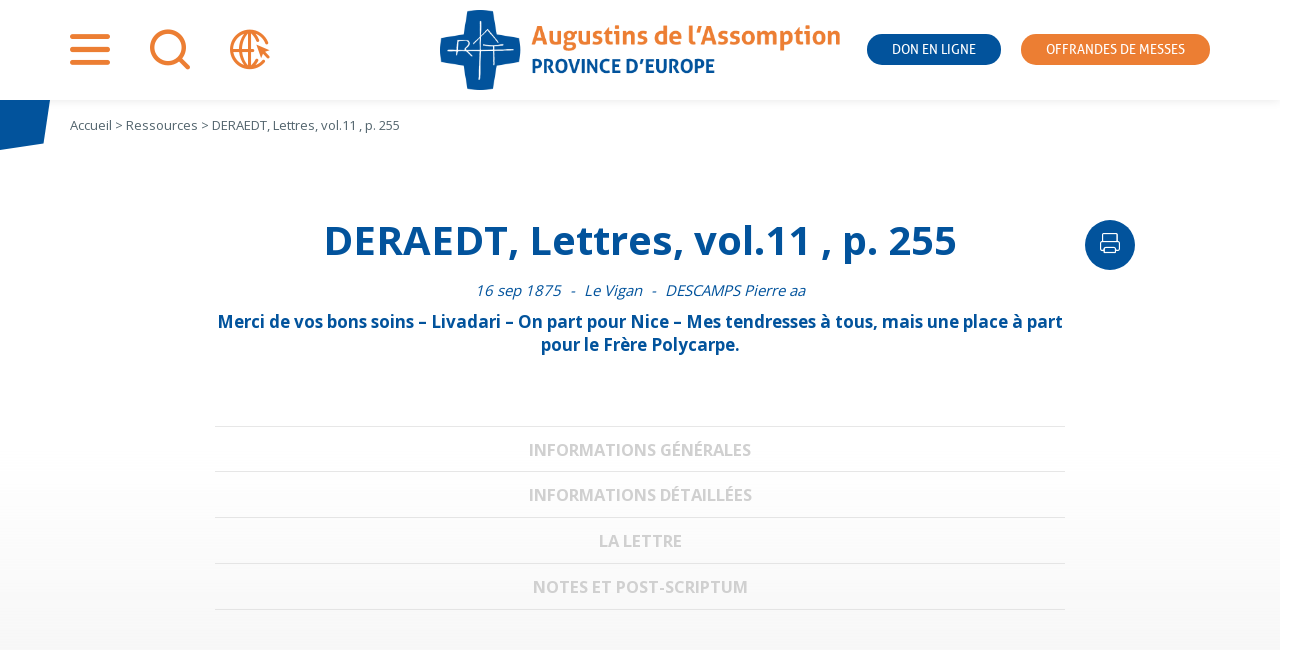

--- FILE ---
content_type: text/html; charset=UTF-8
request_url: https://www.assomption.org/lettre/b04413/
body_size: 13535
content:
<!doctype html>
<html lang="fr-FR">

<head>
	<meta charset="UTF-8">
	<meta name="viewport" content="width=device-width, initial-scale=1">
	<link rel="profile" href="https://gmpg.org/xfn/11">
	<link rel="preconnect" href="https://fonts.gstatic.com">
	

	<meta name='robots' content='index, follow, max-image-preview:large, max-snippet:-1, max-video-preview:-1' />
<meta name="dlm-version" content="5.1.6">
<!-- Google Tag Manager for WordPress by gtm4wp.com -->
<script data-cfasync="false" data-pagespeed-no-defer>
	var gtm4wp_datalayer_name = "dataLayer";
	var dataLayer = dataLayer || [];
</script>
<!-- End Google Tag Manager for WordPress by gtm4wp.com -->
	<!-- This site is optimized with the Yoast SEO plugin v26.7 - https://yoast.com/wordpress/plugins/seo/ -->
	<title>DERAEDT, Lettres, vol.11 , p. 255 - Assomption</title>
<link data-rocket-preload as="style" href="https://fonts.googleapis.com/css2?family=Open+Sans:wght@400;700&#038;display=swap" rel="preload">
<link href="https://fonts.googleapis.com/css2?family=Open+Sans:wght@400;700&#038;display=swap" media="print" onload="this.media=&#039;all&#039;" rel="stylesheet">
<noscript data-wpr-hosted-gf-parameters=""><link rel="stylesheet" href="https://fonts.googleapis.com/css2?family=Open+Sans:wght@400;700&#038;display=swap"></noscript>
	<link rel="canonical" href="https://www.assomption.org/lettre/b04413/" />
	<meta property="og:locale" content="fr_FR" />
	<meta property="og:type" content="article" />
	<meta property="og:title" content="DERAEDT, Lettres, vol.11 , p. 255 - Assomption" />
	<meta property="og:description" content="Merci de vos bons soins - Livadari - On part pour Nice - Mes tendresses à tous, mais une place à part pour le Frère Polycarpe." />
	<meta property="og:url" content="https://www.assomption.org/lettre/b04413/" />
	<meta property="og:site_name" content="Assomption" />
	<meta property="article:modified_time" content="2020-12-04T13:27:44+00:00" />
	<meta name="twitter:card" content="summary_large_image" />
	<meta name="twitter:label1" content="Durée de lecture estimée" />
	<meta name="twitter:data1" content="1 minute" />
	<script type="application/ld+json" class="yoast-schema-graph">{"@context":"https://schema.org","@graph":[{"@type":"WebPage","@id":"https://www.assomption.org/lettre/b04413/","url":"https://www.assomption.org/lettre/b04413/","name":"DERAEDT, Lettres, vol.11 , p. 255 - Assomption","isPartOf":{"@id":"https://www.assomption.org/#website"},"datePublished":"2020-12-04T13:27:37+00:00","dateModified":"2020-12-04T13:27:44+00:00","breadcrumb":{"@id":"https://www.assomption.org/lettre/b04413/#breadcrumb"},"inLanguage":"fr-FR","potentialAction":[{"@type":"ReadAction","target":["https://www.assomption.org/lettre/b04413/"]}]},{"@type":"BreadcrumbList","@id":"https://www.assomption.org/lettre/b04413/#breadcrumb","itemListElement":[{"@type":"ListItem","position":1,"name":"Accueil","item":"https://www.assomption.org/"},{"@type":"ListItem","position":2,"name":"DERAEDT, Lettres, vol.11 , p. 255"}]},{"@type":"WebSite","@id":"https://www.assomption.org/#website","url":"https://www.assomption.org/","name":"Assomption","description":"","publisher":{"@id":"https://www.assomption.org/#organization"},"potentialAction":[{"@type":"SearchAction","target":{"@type":"EntryPoint","urlTemplate":"https://www.assomption.org/?s={search_term_string}"},"query-input":{"@type":"PropertyValueSpecification","valueRequired":true,"valueName":"search_term_string"}}],"inLanguage":"fr-FR"},{"@type":"Organization","@id":"https://www.assomption.org/#organization","name":"Les Augustins de l'Assomption","url":"https://www.assomption.org/","logo":{"@type":"ImageObject","inLanguage":"fr-FR","@id":"https://www.assomption.org/#/schema/logo/image/","url":"https://www.assomption.org/wp-content/uploads/2020/12/logo.png","contentUrl":"https://www.assomption.org/wp-content/uploads/2020/12/logo.png","width":605,"height":121,"caption":"Les Augustins de l'Assomption"},"image":{"@id":"https://www.assomption.org/#/schema/logo/image/"}}]}</script>
	<!-- / Yoast SEO plugin. -->


<link rel='dns-prefetch' href='//hcaptcha.com' />
<link href='https://fonts.gstatic.com' crossorigin rel='preconnect' />
<link rel="alternate" type="application/rss+xml" title="Assomption &raquo; Flux" href="https://www.assomption.org/feed/" />
<link rel="alternate" type="application/rss+xml" title="Assomption &raquo; Flux des commentaires" href="https://www.assomption.org/comments/feed/" />
<link rel="alternate" type="application/rss+xml" title="Assomption &raquo; DERAEDT, Lettres, vol.11 , p. 255 Flux des commentaires" href="https://www.assomption.org/lettre/b04413/feed/" />
<link rel="alternate" title="oEmbed (JSON)" type="application/json+oembed" href="https://www.assomption.org/wp-json/oembed/1.0/embed?url=https%3A%2F%2Fwww.assomption.org%2Flettre%2Fb04413%2F" />
<link rel="alternate" title="oEmbed (XML)" type="text/xml+oembed" href="https://www.assomption.org/wp-json/oembed/1.0/embed?url=https%3A%2F%2Fwww.assomption.org%2Flettre%2Fb04413%2F&#038;format=xml" />
<style id='wp-img-auto-sizes-contain-inline-css'>
img:is([sizes=auto i],[sizes^="auto," i]){contain-intrinsic-size:3000px 1500px}
/*# sourceURL=wp-img-auto-sizes-contain-inline-css */
</style>
<style id='wp-emoji-styles-inline-css'>

	img.wp-smiley, img.emoji {
		display: inline !important;
		border: none !important;
		box-shadow: none !important;
		height: 1em !important;
		width: 1em !important;
		margin: 0 0.07em !important;
		vertical-align: -0.1em !important;
		background: none !important;
		padding: 0 !important;
	}
/*# sourceURL=wp-emoji-styles-inline-css */
</style>
<link rel='stylesheet' id='wp-block-library-css' href='https://www.assomption.org/wp-includes/css/dist/block-library/style.min.css?ver=6.9' media='all' />
<style id='wp-block-paragraph-inline-css'>
.is-small-text{font-size:.875em}.is-regular-text{font-size:1em}.is-large-text{font-size:2.25em}.is-larger-text{font-size:3em}.has-drop-cap:not(:focus):first-letter{float:left;font-size:8.4em;font-style:normal;font-weight:100;line-height:.68;margin:.05em .1em 0 0;text-transform:uppercase}body.rtl .has-drop-cap:not(:focus):first-letter{float:none;margin-left:.1em}p.has-drop-cap.has-background{overflow:hidden}:root :where(p.has-background){padding:1.25em 2.375em}:where(p.has-text-color:not(.has-link-color)) a{color:inherit}p.has-text-align-left[style*="writing-mode:vertical-lr"],p.has-text-align-right[style*="writing-mode:vertical-rl"]{rotate:180deg}
/*# sourceURL=https://www.assomption.org/wp-includes/blocks/paragraph/style.min.css */
</style>
<style id='global-styles-inline-css'>
:root{--wp--preset--aspect-ratio--square: 1;--wp--preset--aspect-ratio--4-3: 4/3;--wp--preset--aspect-ratio--3-4: 3/4;--wp--preset--aspect-ratio--3-2: 3/2;--wp--preset--aspect-ratio--2-3: 2/3;--wp--preset--aspect-ratio--16-9: 16/9;--wp--preset--aspect-ratio--9-16: 9/16;--wp--preset--color--black: #000000;--wp--preset--color--cyan-bluish-gray: #abb8c3;--wp--preset--color--white: #ffffff;--wp--preset--color--pale-pink: #f78da7;--wp--preset--color--vivid-red: #cf2e2e;--wp--preset--color--luminous-vivid-orange: #ff6900;--wp--preset--color--luminous-vivid-amber: #fcb900;--wp--preset--color--light-green-cyan: #7bdcb5;--wp--preset--color--vivid-green-cyan: #00d084;--wp--preset--color--pale-cyan-blue: #8ed1fc;--wp--preset--color--vivid-cyan-blue: #0693e3;--wp--preset--color--vivid-purple: #9b51e0;--wp--preset--gradient--vivid-cyan-blue-to-vivid-purple: linear-gradient(135deg,rgb(6,147,227) 0%,rgb(155,81,224) 100%);--wp--preset--gradient--light-green-cyan-to-vivid-green-cyan: linear-gradient(135deg,rgb(122,220,180) 0%,rgb(0,208,130) 100%);--wp--preset--gradient--luminous-vivid-amber-to-luminous-vivid-orange: linear-gradient(135deg,rgb(252,185,0) 0%,rgb(255,105,0) 100%);--wp--preset--gradient--luminous-vivid-orange-to-vivid-red: linear-gradient(135deg,rgb(255,105,0) 0%,rgb(207,46,46) 100%);--wp--preset--gradient--very-light-gray-to-cyan-bluish-gray: linear-gradient(135deg,rgb(238,238,238) 0%,rgb(169,184,195) 100%);--wp--preset--gradient--cool-to-warm-spectrum: linear-gradient(135deg,rgb(74,234,220) 0%,rgb(151,120,209) 20%,rgb(207,42,186) 40%,rgb(238,44,130) 60%,rgb(251,105,98) 80%,rgb(254,248,76) 100%);--wp--preset--gradient--blush-light-purple: linear-gradient(135deg,rgb(255,206,236) 0%,rgb(152,150,240) 100%);--wp--preset--gradient--blush-bordeaux: linear-gradient(135deg,rgb(254,205,165) 0%,rgb(254,45,45) 50%,rgb(107,0,62) 100%);--wp--preset--gradient--luminous-dusk: linear-gradient(135deg,rgb(255,203,112) 0%,rgb(199,81,192) 50%,rgb(65,88,208) 100%);--wp--preset--gradient--pale-ocean: linear-gradient(135deg,rgb(255,245,203) 0%,rgb(182,227,212) 50%,rgb(51,167,181) 100%);--wp--preset--gradient--electric-grass: linear-gradient(135deg,rgb(202,248,128) 0%,rgb(113,206,126) 100%);--wp--preset--gradient--midnight: linear-gradient(135deg,rgb(2,3,129) 0%,rgb(40,116,252) 100%);--wp--preset--font-size--small: 13px;--wp--preset--font-size--medium: 20px;--wp--preset--font-size--large: 36px;--wp--preset--font-size--x-large: 42px;--wp--preset--spacing--20: 0.44rem;--wp--preset--spacing--30: 0.67rem;--wp--preset--spacing--40: 1rem;--wp--preset--spacing--50: 1.5rem;--wp--preset--spacing--60: 2.25rem;--wp--preset--spacing--70: 3.38rem;--wp--preset--spacing--80: 5.06rem;--wp--preset--shadow--natural: 6px 6px 9px rgba(0, 0, 0, 0.2);--wp--preset--shadow--deep: 12px 12px 50px rgba(0, 0, 0, 0.4);--wp--preset--shadow--sharp: 6px 6px 0px rgba(0, 0, 0, 0.2);--wp--preset--shadow--outlined: 6px 6px 0px -3px rgb(255, 255, 255), 6px 6px rgb(0, 0, 0);--wp--preset--shadow--crisp: 6px 6px 0px rgb(0, 0, 0);}:where(.is-layout-flex){gap: 0.5em;}:where(.is-layout-grid){gap: 0.5em;}body .is-layout-flex{display: flex;}.is-layout-flex{flex-wrap: wrap;align-items: center;}.is-layout-flex > :is(*, div){margin: 0;}body .is-layout-grid{display: grid;}.is-layout-grid > :is(*, div){margin: 0;}:where(.wp-block-columns.is-layout-flex){gap: 2em;}:where(.wp-block-columns.is-layout-grid){gap: 2em;}:where(.wp-block-post-template.is-layout-flex){gap: 1.25em;}:where(.wp-block-post-template.is-layout-grid){gap: 1.25em;}.has-black-color{color: var(--wp--preset--color--black) !important;}.has-cyan-bluish-gray-color{color: var(--wp--preset--color--cyan-bluish-gray) !important;}.has-white-color{color: var(--wp--preset--color--white) !important;}.has-pale-pink-color{color: var(--wp--preset--color--pale-pink) !important;}.has-vivid-red-color{color: var(--wp--preset--color--vivid-red) !important;}.has-luminous-vivid-orange-color{color: var(--wp--preset--color--luminous-vivid-orange) !important;}.has-luminous-vivid-amber-color{color: var(--wp--preset--color--luminous-vivid-amber) !important;}.has-light-green-cyan-color{color: var(--wp--preset--color--light-green-cyan) !important;}.has-vivid-green-cyan-color{color: var(--wp--preset--color--vivid-green-cyan) !important;}.has-pale-cyan-blue-color{color: var(--wp--preset--color--pale-cyan-blue) !important;}.has-vivid-cyan-blue-color{color: var(--wp--preset--color--vivid-cyan-blue) !important;}.has-vivid-purple-color{color: var(--wp--preset--color--vivid-purple) !important;}.has-black-background-color{background-color: var(--wp--preset--color--black) !important;}.has-cyan-bluish-gray-background-color{background-color: var(--wp--preset--color--cyan-bluish-gray) !important;}.has-white-background-color{background-color: var(--wp--preset--color--white) !important;}.has-pale-pink-background-color{background-color: var(--wp--preset--color--pale-pink) !important;}.has-vivid-red-background-color{background-color: var(--wp--preset--color--vivid-red) !important;}.has-luminous-vivid-orange-background-color{background-color: var(--wp--preset--color--luminous-vivid-orange) !important;}.has-luminous-vivid-amber-background-color{background-color: var(--wp--preset--color--luminous-vivid-amber) !important;}.has-light-green-cyan-background-color{background-color: var(--wp--preset--color--light-green-cyan) !important;}.has-vivid-green-cyan-background-color{background-color: var(--wp--preset--color--vivid-green-cyan) !important;}.has-pale-cyan-blue-background-color{background-color: var(--wp--preset--color--pale-cyan-blue) !important;}.has-vivid-cyan-blue-background-color{background-color: var(--wp--preset--color--vivid-cyan-blue) !important;}.has-vivid-purple-background-color{background-color: var(--wp--preset--color--vivid-purple) !important;}.has-black-border-color{border-color: var(--wp--preset--color--black) !important;}.has-cyan-bluish-gray-border-color{border-color: var(--wp--preset--color--cyan-bluish-gray) !important;}.has-white-border-color{border-color: var(--wp--preset--color--white) !important;}.has-pale-pink-border-color{border-color: var(--wp--preset--color--pale-pink) !important;}.has-vivid-red-border-color{border-color: var(--wp--preset--color--vivid-red) !important;}.has-luminous-vivid-orange-border-color{border-color: var(--wp--preset--color--luminous-vivid-orange) !important;}.has-luminous-vivid-amber-border-color{border-color: var(--wp--preset--color--luminous-vivid-amber) !important;}.has-light-green-cyan-border-color{border-color: var(--wp--preset--color--light-green-cyan) !important;}.has-vivid-green-cyan-border-color{border-color: var(--wp--preset--color--vivid-green-cyan) !important;}.has-pale-cyan-blue-border-color{border-color: var(--wp--preset--color--pale-cyan-blue) !important;}.has-vivid-cyan-blue-border-color{border-color: var(--wp--preset--color--vivid-cyan-blue) !important;}.has-vivid-purple-border-color{border-color: var(--wp--preset--color--vivid-purple) !important;}.has-vivid-cyan-blue-to-vivid-purple-gradient-background{background: var(--wp--preset--gradient--vivid-cyan-blue-to-vivid-purple) !important;}.has-light-green-cyan-to-vivid-green-cyan-gradient-background{background: var(--wp--preset--gradient--light-green-cyan-to-vivid-green-cyan) !important;}.has-luminous-vivid-amber-to-luminous-vivid-orange-gradient-background{background: var(--wp--preset--gradient--luminous-vivid-amber-to-luminous-vivid-orange) !important;}.has-luminous-vivid-orange-to-vivid-red-gradient-background{background: var(--wp--preset--gradient--luminous-vivid-orange-to-vivid-red) !important;}.has-very-light-gray-to-cyan-bluish-gray-gradient-background{background: var(--wp--preset--gradient--very-light-gray-to-cyan-bluish-gray) !important;}.has-cool-to-warm-spectrum-gradient-background{background: var(--wp--preset--gradient--cool-to-warm-spectrum) !important;}.has-blush-light-purple-gradient-background{background: var(--wp--preset--gradient--blush-light-purple) !important;}.has-blush-bordeaux-gradient-background{background: var(--wp--preset--gradient--blush-bordeaux) !important;}.has-luminous-dusk-gradient-background{background: var(--wp--preset--gradient--luminous-dusk) !important;}.has-pale-ocean-gradient-background{background: var(--wp--preset--gradient--pale-ocean) !important;}.has-electric-grass-gradient-background{background: var(--wp--preset--gradient--electric-grass) !important;}.has-midnight-gradient-background{background: var(--wp--preset--gradient--midnight) !important;}.has-small-font-size{font-size: var(--wp--preset--font-size--small) !important;}.has-medium-font-size{font-size: var(--wp--preset--font-size--medium) !important;}.has-large-font-size{font-size: var(--wp--preset--font-size--large) !important;}.has-x-large-font-size{font-size: var(--wp--preset--font-size--x-large) !important;}
/*# sourceURL=global-styles-inline-css */
</style>

<style id='classic-theme-styles-inline-css'>
/*! This file is auto-generated */
.wp-block-button__link{color:#fff;background-color:#32373c;border-radius:9999px;box-shadow:none;text-decoration:none;padding:calc(.667em + 2px) calc(1.333em + 2px);font-size:1.125em}.wp-block-file__button{background:#32373c;color:#fff;text-decoration:none}
/*# sourceURL=/wp-includes/css/classic-themes.min.css */
</style>
<link rel='stylesheet' id='wpml-blocks-css' href='https://www.assomption.org/wp-content/plugins/sitepress-multilingual-cms/dist/css/blocks/styles.css?ver=4.6.15' media='all' />
<link rel='stylesheet' id='wpml-legacy-dropdown-0-css' href='https://www.assomption.org/wp-content/plugins/sitepress-multilingual-cms/templates/language-switchers/legacy-dropdown/style.min.css?ver=1' media='all' />
<link rel='stylesheet' id='wpml-legacy-horizontal-list-0-css' href='https://www.assomption.org/wp-content/plugins/sitepress-multilingual-cms/templates/language-switchers/legacy-list-horizontal/style.min.css?ver=1' media='all' />
<style id='wpml-legacy-horizontal-list-0-inline-css'>
.wpml-ls-statics-footer a, .wpml-ls-statics-footer .wpml-ls-sub-menu a, .wpml-ls-statics-footer .wpml-ls-sub-menu a:link, .wpml-ls-statics-footer li:not(.wpml-ls-current-language) .wpml-ls-link, .wpml-ls-statics-footer li:not(.wpml-ls-current-language) .wpml-ls-link:link {color:#444444;background-color:#ffffff;}.wpml-ls-statics-footer a, .wpml-ls-statics-footer .wpml-ls-sub-menu a:hover,.wpml-ls-statics-footer .wpml-ls-sub-menu a:focus, .wpml-ls-statics-footer .wpml-ls-sub-menu a:link:hover, .wpml-ls-statics-footer .wpml-ls-sub-menu a:link:focus {color:#000000;background-color:#eeeeee;}.wpml-ls-statics-footer .wpml-ls-current-language > a {color:#444444;background-color:#ffffff;}.wpml-ls-statics-footer .wpml-ls-current-language:hover>a, .wpml-ls-statics-footer .wpml-ls-current-language>a:focus {color:#000000;background-color:#eeeeee;}
/*# sourceURL=wpml-legacy-horizontal-list-0-inline-css */
</style>
<link rel='stylesheet' id='email-before-download-css' href='https://www.assomption.org/wp-content/plugins/email-before-download/public/css/email-before-download-public.css?ver=6.9.8' media='all' />
<link rel='stylesheet' id='parent-style-css' href='https://www.assomption.org/wp-content/cache/background-css/1/www.assomption.org/wp-content/themes/assomption/style.css?ver=1717687956&wpr_t=1768665778' media='all' />
<link rel='stylesheet' id='assomption-style-css' href='https://www.assomption.org/wp-content/themes/institutionnel/style.css?ver=1698411064' media='all' />
<link rel='stylesheet' id='assomption-print-css' href='https://www.assomption.org/wp-content/themes/assomption/print.css?ver=1613133505' media='print' />
<script src="https://www.assomption.org/wp-includes/js/jquery/jquery.min.js?ver=3.7.1" id="jquery-core-js"></script>
<script src="https://www.assomption.org/wp-includes/js/jquery/jquery-migrate.min.js?ver=3.4.1" id="jquery-migrate-js"></script>
<script src="https://www.assomption.org/wp-content/plugins/ultimate-addons-for-gutenberg/assets/js/slick.min.js?ver=6.9" id="uagb-slick-js-js"></script>
<script id="wpgmza_data-js-extra">
var wpgmza_google_api_status = {"message":"Engine is not google-maps","code":"ENGINE_NOT_GOOGLE_MAPS"};
//# sourceURL=wpgmza_data-js-extra
</script>
<script data-minify="1" src="https://www.assomption.org/wp-content/cache/min/1/wp-content/plugins/wp-google-maps/wpgmza_data.js?ver=1752229338" id="wpgmza_data-js"></script>
<script src="https://www.assomption.org/wp-content/plugins/sitepress-multilingual-cms/templates/language-switchers/legacy-dropdown/script.min.js?ver=1" id="wpml-legacy-dropdown-0-js"></script>
<link rel="https://api.w.org/" href="https://www.assomption.org/wp-json/" /><link rel="alternate" title="JSON" type="application/json" href="https://www.assomption.org/wp-json/wp/v2/lettre/69926" /><link rel="EditURI" type="application/rsd+xml" title="RSD" href="https://www.assomption.org/xmlrpc.php?rsd" />
<meta name="generator" content="WordPress 6.9" />
<link rel='shortlink' href='https://www.assomption.org/?p=69926' />
<meta name="generator" content="WPML ver:4.6.15 stt:2,8;" />
<style>
.h-captcha{position:relative;display:block;margin-bottom:2rem;padding:0;clear:both}.h-captcha[data-size="normal"]{width:302px;height:76px}.h-captcha[data-size="compact"]{width:158px;height:138px}.h-captcha[data-size="invisible"]{display:none}.h-captcha iframe{z-index:1}.h-captcha::before{content:"";display:block;position:absolute;top:0;left:0;background:var(--wpr-bg-88f867bc-36ba-4d0b-9034-8d2bacec45f2) no-repeat;border:1px solid #fff0;border-radius:4px;box-sizing:border-box}.h-captcha::after{content:"The hCaptcha loading is delayed until user interaction.";font-family:-apple-system,system-ui,BlinkMacSystemFont,"Segoe UI",Roboto,Oxygen,Ubuntu,"Helvetica Neue",Arial,sans-serif;font-size:10px;font-weight:500;position:absolute;top:0;bottom:0;left:0;right:0;box-sizing:border-box;color:#bf1722;opacity:0}.h-captcha:not(:has(iframe))::after{animation:hcap-msg-fade-in .3s ease forwards;animation-delay:2s}.h-captcha:has(iframe)::after{animation:none;opacity:0}@keyframes hcap-msg-fade-in{to{opacity:1}}.h-captcha[data-size="normal"]::before{width:302px;height:76px;background-position:93.8% 28%}.h-captcha[data-size="normal"]::after{width:302px;height:76px;display:flex;flex-wrap:wrap;align-content:center;line-height:normal;padding:0 75px 0 10px}.h-captcha[data-size="compact"]::before{width:158px;height:138px;background-position:49.9% 78.8%}.h-captcha[data-size="compact"]::after{width:158px;height:138px;text-align:center;line-height:normal;padding:24px 10px 10px 10px}.h-captcha[data-theme="light"]::before,body.is-light-theme .h-captcha[data-theme="auto"]::before,.h-captcha[data-theme="auto"]::before{background-color:#fafafa;border:1px solid #e0e0e0}.h-captcha[data-theme="dark"]::before,body.is-dark-theme .h-captcha[data-theme="auto"]::before,html.wp-dark-mode-active .h-captcha[data-theme="auto"]::before,html.drdt-dark-mode .h-captcha[data-theme="auto"]::before{background-image:var(--wpr-bg-772d390f-2557-457e-b494-c5dfab940f79);background-repeat:no-repeat;background-color:#333;border:1px solid #f5f5f5}@media (prefers-color-scheme:dark){.h-captcha[data-theme="auto"]::before{background-image:url(https://www.assomption.org/wp-content/plugins/hcaptcha-for-forms-and-more/assets/images/hcaptcha-div-logo-white.svg);background-repeat:no-repeat;background-color:#333;border:1px solid #f5f5f5}}.h-captcha[data-theme="custom"]::before{background-color:initial}.h-captcha[data-size="invisible"]::before,.h-captcha[data-size="invisible"]::after{display:none}.h-captcha iframe{position:relative}div[style*="z-index: 2147483647"] div[style*="border-width: 11px"][style*="position: absolute"][style*="pointer-events: none"]{border-style:none}
</style>

<!-- Google Tag Manager for WordPress by gtm4wp.com -->
<!-- GTM Container placement set to footer -->
<script data-cfasync="false" data-pagespeed-no-defer>
	var dataLayer_content = {"pagePostType":"lettre","pagePostType2":"single-lettre","pagePostAuthor":"admin"};
	dataLayer.push( dataLayer_content );
</script>
<script data-cfasync="false" data-pagespeed-no-defer>
(function(w,d,s,l,i){w[l]=w[l]||[];w[l].push({'gtm.start':
new Date().getTime(),event:'gtm.js'});var f=d.getElementsByTagName(s)[0],
j=d.createElement(s),dl=l!='dataLayer'?'&l='+l:'';j.async=true;j.src=
'//www.googletagmanager.com/gtm.js?id='+i+dl;f.parentNode.insertBefore(j,f);
})(window,document,'script','dataLayer','GTM-NLDZGQX');
</script>
<!-- End Google Tag Manager for WordPress by gtm4wp.com --><link rel="pingback" href="https://www.assomption.org/xmlrpc.php">		<style type="text/css">
					.site-title,
			.site-description {
				position: absolute;
				clip: rect(1px, 1px, 1px, 1px);
				}
					</style>
		<style>
span[data-name="hcap-cf7"] .h-captcha{margin-bottom:0}span[data-name="hcap-cf7"]~input[type="submit"],span[data-name="hcap-cf7"]~button[type="submit"]{margin-top:2rem}
</style>
<style id="uagb-style-conditional-extension">@media (min-width: 1025px){body .uag-hide-desktop.uagb-google-map__wrap,body .uag-hide-desktop{display:none !important}}@media (min-width: 768px) and (max-width: 1024px){body .uag-hide-tab.uagb-google-map__wrap,body .uag-hide-tab{display:none !important}}@media (max-width: 767px){body .uag-hide-mob.uagb-google-map__wrap,body .uag-hide-mob{display:none !important}}</style><link rel="icon" href="https://www.assomption.org/wp-content/uploads/2020/12/cropped-logo-32x32.png" sizes="32x32" />
<link rel="icon" href="https://www.assomption.org/wp-content/uploads/2020/12/cropped-logo-192x192.png" sizes="192x192" />
<link rel="apple-touch-icon" href="https://www.assomption.org/wp-content/uploads/2020/12/cropped-logo-180x180.png" />
<meta name="msapplication-TileImage" content="https://www.assomption.org/wp-content/uploads/2020/12/cropped-logo-270x270.png" />
<noscript><style id="rocket-lazyload-nojs-css">.rll-youtube-player, [data-lazy-src]{display:none !important;}</style></noscript><style id="wpr-lazyload-bg-container"></style><style id="wpr-lazyload-bg-exclusion"></style>
<noscript>
<style id="wpr-lazyload-bg-nostyle">.widget_rss.lacroix header::before{--wpr-bg-d7ff2223-7632-475e-9d88-857388f02f0a: url('https://www.la-croix.com/build/lacroix/images/logo-header.15d9a338.svg');}.widget_rss.lepelerin header::before{--wpr-bg-b79dcf93-aa13-43cb-a86d-6bb3a998d501: url('https://www.lepelerin.com/wp-content/uploads/2020/07/2019_Pelerin-Logotype-1.png');}.h-captcha::before{--wpr-bg-88f867bc-36ba-4d0b-9034-8d2bacec45f2: url('https://www.assomption.org/wp-content/plugins/hcaptcha-for-forms-and-more/assets/images/hcaptcha-div-logo.svg');}.h-captcha[data-theme="dark"]::before,body.is-dark-theme .h-captcha[data-theme="auto"]::before,html.wp-dark-mode-active .h-captcha[data-theme="auto"]::before,html.drdt-dark-mode .h-captcha[data-theme="auto"]::before{--wpr-bg-772d390f-2557-457e-b494-c5dfab940f79: url('https://www.assomption.org/wp-content/plugins/hcaptcha-for-forms-and-more/assets/images/hcaptcha-div-logo-white.svg');}.h-captcha[data-theme="auto"]::before{--wpr-bg-63bba494-16b9-42c7-8024-6563cd8ff9da: url('https://www.assomption.org/wp-content/plugins/hcaptcha-for-forms-and-more/assets/images/hcaptcha-div-logo-white.svg');}</style>
</noscript>
<script type="application/javascript">const rocket_pairs = [{"selector":".widget_rss.lacroix header","style":".widget_rss.lacroix header::before{--wpr-bg-d7ff2223-7632-475e-9d88-857388f02f0a: url('https:\/\/www.la-croix.com\/build\/lacroix\/images\/logo-header.15d9a338.svg');}","hash":"d7ff2223-7632-475e-9d88-857388f02f0a","url":"https:\/\/www.la-croix.com\/build\/lacroix\/images\/logo-header.15d9a338.svg"},{"selector":".widget_rss.lepelerin header","style":".widget_rss.lepelerin header::before{--wpr-bg-b79dcf93-aa13-43cb-a86d-6bb3a998d501: url('https:\/\/www.lepelerin.com\/wp-content\/uploads\/2020\/07\/2019_Pelerin-Logotype-1.png');}","hash":"b79dcf93-aa13-43cb-a86d-6bb3a998d501","url":"https:\/\/www.lepelerin.com\/wp-content\/uploads\/2020\/07\/2019_Pelerin-Logotype-1.png"},{"selector":".h-captcha","style":".h-captcha::before{--wpr-bg-88f867bc-36ba-4d0b-9034-8d2bacec45f2: url('https:\/\/www.assomption.org\/wp-content\/plugins\/hcaptcha-for-forms-and-more\/assets\/images\/hcaptcha-div-logo.svg');}","hash":"88f867bc-36ba-4d0b-9034-8d2bacec45f2","url":"https:\/\/www.assomption.org\/wp-content\/plugins\/hcaptcha-for-forms-and-more\/assets\/images\/hcaptcha-div-logo.svg"},{"selector":".h-captcha[data-theme=\"dark\"],body.is-dark-theme .h-captcha[data-theme=\"auto\"],html.wp-dark-mode-active .h-captcha[data-theme=\"auto\"],html.drdt-dark-mode .h-captcha[data-theme=\"auto\"]","style":".h-captcha[data-theme=\"dark\"]::before,body.is-dark-theme .h-captcha[data-theme=\"auto\"]::before,html.wp-dark-mode-active .h-captcha[data-theme=\"auto\"]::before,html.drdt-dark-mode .h-captcha[data-theme=\"auto\"]::before{--wpr-bg-772d390f-2557-457e-b494-c5dfab940f79: url('https:\/\/www.assomption.org\/wp-content\/plugins\/hcaptcha-for-forms-and-more\/assets\/images\/hcaptcha-div-logo-white.svg');}","hash":"772d390f-2557-457e-b494-c5dfab940f79","url":"https:\/\/www.assomption.org\/wp-content\/plugins\/hcaptcha-for-forms-and-more\/assets\/images\/hcaptcha-div-logo-white.svg"},{"selector":".h-captcha[data-theme=\"auto\"]","style":".h-captcha[data-theme=\"auto\"]::before{--wpr-bg-63bba494-16b9-42c7-8024-6563cd8ff9da: url('https:\/\/www.assomption.org\/wp-content\/plugins\/hcaptcha-for-forms-and-more\/assets\/images\/hcaptcha-div-logo-white.svg');}","hash":"63bba494-16b9-42c7-8024-6563cd8ff9da","url":"https:\/\/www.assomption.org\/wp-content\/plugins\/hcaptcha-for-forms-and-more\/assets\/images\/hcaptcha-div-logo-white.svg"}]; const rocket_excluded_pairs = [];</script><meta name="generator" content="WP Rocket 3.20.3" data-wpr-features="wpr_lazyload_css_bg_img wpr_minify_js wpr_lazyload_images wpr_image_dimensions wpr_desktop" /></head>

<body class="wp-singular lettre-template-default single single-lettre postid-69926 wp-custom-logo wp-theme-assomption wp-child-theme-institutionnel no-sidebar">
		<div data-rocket-location-hash="54257ff4dc2eb7aae68fa23eb5f11e06" id="page" class="site">
		<a class="skip-link screen-reader-text"
			href="#primary">Aller au contenu</a>

		<header data-rocket-location-hash="fc409f86088b20b81d38a444febf083b" id="masthead" class="site-header">
			<div data-rocket-location-hash="5cd83cba399d508b78dc1100d7c0521b" class="site-branding">
			<a href="https://www.assomption.org/">
								<img width="605" height="121" src="data:image/svg+xml,%3Csvg%20xmlns='http://www.w3.org/2000/svg'%20viewBox='0%200%20605%20121'%3E%3C/svg%3E" data-lazy-src="https://www.assomption.org/wp-content/themes/institutionnel/logo/francais.png"><noscript><img width="605" height="121" src="https://www.assomption.org/wp-content/themes/institutionnel/logo/francais.png"></noscript>
							</a>
								<p class="site-title"><a href="https://www.assomption.org/"
						rel="home">Assomption</a></p>
							</div><!-- .site-branding -->

			<!-- ajout widget area -->
						<nav id="header-widget-area" class="header-widget widget-area" role="complementary">
				<div id="custom_html-2" class="widget_text widget-odd widget-first widget-1 shortcut-menu widget widget_custom_html"><div class="textwidget custom-html-widget"><ul>
	<li class="bt-popin">
		<a href="#" id="pop-nav" class="icon-nav">
			 <span>Menu</span></a>
	</li>
		<li class="bt-popin">
		<a href="#" id="pop-search" class="icon-search">
			 <span>Recherche</span></a>
	</li>
		<li class="bt-popin">
		<a href="#" id="pop-othersites" class="icon-othersites">
			 <span>Autres sites</span></a>
	</li>
		<li class="donate">
		<a href="https://don.assomption.org" target="_blank">Don en ligne</a>
	</li>
</li>
		<li class="offrande">
		<a href="https://dons.assomption.org" target="_blank">Offrandes de messes</a>
	</li>
</ul></div></div>			</nav>
			

			<!-- fin nouvelle widget area -->
		</header><!-- #masthead -->

		<!-- ajout widget area -->
				<div data-rocket-location-hash="a3974f84b9f12d59e0cfc0c500081603" id="popins-widget-area" class="popins-widget widget-area" role="complementary">
			<div id="nav_menu-2" class="widget-odd widget-first widget-1 popin pop-nav widget widget_nav_menu"><div class="menu-navigation2-container"><ul id="menu-navigation2" class="menu"><li id="menu-item-110345" class="menu-item menu-item-type-post_type menu-item-object-page menu-item-home menu-item-110345"><a href="https://www.assomption.org/">Accueil</a></li>
<li id="menu-item-112561" class="menu-item menu-item-type-post_type menu-item-object-page menu-item-has-children menu-item-112561"><a href="https://www.assomption.org/qui-sommes-nous/">Qui sommes-nous ?</a>
<ul class="sub-menu">
	<li id="menu-item-112571" class="menu-item menu-item-type-post_type menu-item-object-page menu-item-112571"><a href="https://www.assomption.org/qui-sommes-nous/">En bref</a></li>
	<li id="menu-item-112568" class="menu-item menu-item-type-post_type menu-item-object-page menu-item-112568"><a href="https://www.assomption.org/qui-sommes-nous/notre-fondateur/">Notre fondateur</a></li>
	<li id="menu-item-112569" class="menu-item menu-item-type-post_type menu-item-object-page menu-item-112569"><a href="https://www.assomption.org/qui-sommes-nous/notre-histoire/">Notre histoire</a></li>
	<li id="menu-item-112570" class="menu-item menu-item-type-post_type menu-item-object-page menu-item-112570"><a href="https://www.assomption.org/qui-sommes-nous/la-famille-de-lassomption/">La famille de l’Assomption</a></li>
</ul>
</li>
<li id="menu-item-110486" class="menu-item menu-item-type-post_type menu-item-object-page menu-item-110486"><a href="https://www.assomption.org/spiritualite/">Spiritualité</a></li>
<li id="menu-item-112564" class="menu-item menu-item-type-post_type menu-item-object-page menu-item-112564"><a href="https://www.assomption.org/assomption-a-travers-le-monde/">Où nous trouver ?</a></li>
<li id="menu-item-110946" class="menu-item menu-item-type-post_type menu-item-object-page menu-item-110946"><a href="https://www.assomption.org/nos-oeuvres/">Oeuvres</a></li>
<li id="menu-item-120018" class="menu-item menu-item-type-post_type menu-item-object-page menu-item-120018"><a href="https://www.assomption.org/devenir-assomptionniste/">Devenir assomptionniste</a></li>
<li id="menu-item-116236" class="menu-item menu-item-type-post_type menu-item-object-page menu-item-116236"><a href="https://www.assomption.org/lalliance-laics-religieux/">L’Alliance laïcs-religieux</a></li>
<li id="menu-item-112577" class="menu-item menu-item-type-post_type menu-item-object-page menu-item-112577"><a href="https://www.assomption.org/projets/">Projets à soutenir</a></li>
<li id="menu-item-110349" class="menu-item menu-item-type-post_type menu-item-object-page menu-item-110349"><a href="https://www.assomption.org/ressources/">Ressources</a></li>
<li id="menu-item-116300" class="menu-item menu-item-type-post_type menu-item-object-page menu-item-116300"><a href="https://www.assomption.org/abus-sexuels-emprise/">Abus sexuels – Emprise</a></li>
</ul></div></div><div data-rocket-location-hash="812a196fd52203d072054221b47a7072" id="search-5" class="widget-odd widget-3 popin pop-search widget widget_search"><span class="widget-title">Rechercher sur le site</span><form role="search" method="get" class="search-form" action="https://www.assomption.org/">
				<label>
					<span class="screen-reader-text">Rechercher :</span>
					<input type="search" class="search-field" placeholder="Rechercher…" value="" name="s" />
				</label>
				<input type="submit" class="search-submit" value="Rechercher" />
			</form></div><div id="nav_menu-5" class="widget-even widget-4 popin pop-othersites widget widget_nav_menu"><div class="menu-autres-sites-container"><ul id="menu-autres-sites" class="menu"><li id="menu-item-112536" class="menu-item menu-item-type-custom menu-item-object-custom menu-item-112536"><a target="_blank" href="https://www.assomption-jeunes.org/">Site Jeunes</a></li>
<li id="menu-item-112551" class="menu-item menu-item-type-custom menu-item-object-custom menu-item-112551"><a target="_blank" href="https://www.allianceassomptionniste.org">Site Laïc</a></li>
<li id="menu-item-114413" class="menu-item menu-item-type-custom menu-item-object-custom menu-item-114413"><a href="https://intranet.assomption.org/">Intranet</a></li>
</ul></div></div>		</div>
		
		<!-- ajout chemin de fer -->
		<p id="breadcrumbs">
			<span property="itemListElement" typeof="ListItem"><a property="item" typeof="WebPage" title="Go to Assomption." href="https://www.assomption.org" class="home" ><span property="name">Accueil</span></a><meta property="position" content="1"></span>&nbsp;&gt;&nbsp;<span property="itemListElement" typeof="ListItem"><a property="item" typeof="WebPage" title="Go to Ressources." href="https://www.assomption.org/ressources/" class="lettre-root post post-lettre" ><span property="name">Ressources</span></a><meta property="position" content="2"></span>&nbsp;&gt;&nbsp;<span property="itemListElement" typeof="ListItem"><span property="name" class="post post-lettre current-item">DERAEDT, Lettres, vol.11 , p. 255</span><meta property="url" content="https://www.assomption.org/lettre/b04413/"><meta property="position" content="3"></span>		</p>
	<main data-rocket-location-hash="3f9b5c44b7dc8013e2d3e42efcf88c6c" id="primary" class="site-main">

		
<article data-rocket-location-hash="711d76dc802dab38e8f88484bcc2529c" id="post-69926" class="post-69926 lettre type-lettre status-publish hentry">
    <header class="entry-header">
        <h1 class="entry-title">DERAEDT, Lettres, vol.11 , p. 255</h1>
		<div class="info-lettre">
			<span>
			16 sep 1875			</span>
			<span>
			Le Vigan			</span>
			<span>
			DESCAMPS Pierre aa			</span>
		</div>
		<p>Merci de vos bons soins &#8211; Livadari &#8211; On part pour Nice &#8211; Mes tendresses à tous, mais une place à part pour le Frère Polycarpe.</p>
		<button class="print" onclick="window.print()"><i class="icon-print"></i></button>
    </header><!-- .entry-header -->

    
    <div class="entry-content accordeon">
	<section>
		<header>Informations générales</header>
		<div><ul> 
			<li>DR11_255</li>
			<li>5465</li>
			<li></li>
			<li></li>
			<li>DERAEDT, Lettres, vol.11 , p. 255</li>
			<li></li>
			<li></li>
			<li>Orig.ms. ACR, AK 333; D'A., T.D.33, n.16, pp.248-249.</li>
	</ul></div>
	</section>
	<section>
		<header>Informations détaillées</header>
		<div><ul>
			<li>1 NOTRE-DAME DES CHATEAUX<br />
1 NOVICIAT<br />
1 VOYAGES<br />
2 HUDRY, POLYCARPE<br />
2 LIVADARI, MARC<br />
3 ESPEROU, L'<br />
3 NICE<br />
3 NIMES</li>
			<li>AU PERE PIERRE DESCAMPS</li>
			<li>DESCAMPS Pierre aa</li>
			<li>Le Vigan, 16 sept[embre 18]75.</li>
			<li>16 sep 1875</li>
			<li>Le Vigan</li>
			<li></li>
			<li></li>
			</ul></div>
	</section>
	<section>
		<header>La lettre</header>
		<div> <p>Bien cher ami,</p>  <p>Je ne vous ai pas encore remercié de vos bons soins, mais prenez garde, vous me donnez envie de passer, l&rsquo;an prochain, aux Châteaux six semaines. Envoyez au plus tôt Livadari à Nîmes. Dans quelques jours on part pour Nice. L&rsquo;alumnat est déjà descendu de l&rsquo;Espérou. Si vous pouviez obtenir la demi-place, ce serait merveille, mais il faudrait vous dépêcher.</p>  <p>Je suis bien court, mais je suis au milieu des affaires. Mes tendresses à tout le monde qui m&rsquo;a rendu si heureux. Il faudrait les tous nommer. Pourtant une place à part pour le Fr. Polycarpe.</p>E.D'ALZON.</div>
	</section>
	<section>
		<header>Notes et post-scriptum</header>
		<div></div>
	</section>

    </div><!-- .entry-content -->

</article><!-- #post-69926 -->
	</main><!-- #main -->


	<footer id="colophon" class="site-footer">
					<div id="footer-widget-area" class="footer-widget widget-area" role="complementary">
				<div id="nav_menu-3" class="widget-odd widget-first widget-1 site-map widget widget_nav_menu"><div class="menu-plan-du-site-2-container"><ul id="menu-plan-du-site-2" class="menu"><li id="menu-item-116237" class="menu-item menu-item-type-post_type menu-item-object-page current_page_parent menu-item-116237"><a href="https://www.assomption.org/a-la-une/">À la une</a></li>
<li id="menu-item-116240" class="menu-item menu-item-type-custom menu-item-object-custom menu-item-116240"><a href="https://www.assomption.org/assomption-a-travers-le-monde/">Où nous trouver ?</a></li>
<li id="menu-item-116242" class="menu-item menu-item-type-custom menu-item-object-custom menu-item-116242"><a href="https://don.assomption.org/">Faire un don</a></li>
<li id="menu-item-116238" class="menu-item menu-item-type-post_type menu-item-object-page menu-item-116238"><a href="https://www.assomption.org/contactez-nous/">Contactez-nous</a></li>
<li id="menu-item-116241" class="menu-item menu-item-type-post_type menu-item-object-page menu-item-116241"><a href="https://www.assomption.org/nos-oeuvres/">Nos œuvres</a></li>
<li id="menu-item-116243" class="menu-item menu-item-type-post_type menu-item-object-page menu-item-116243"><a href="https://www.assomption.org/ressources/">Ressources</a></li>
<li id="menu-item-116239" class="menu-item menu-item-type-post_type menu-item-object-page menu-item-116239"><a href="https://www.assomption.org/abus-sexuels-emprise/">Abus sexuels &#8211; Emprise</a></li>
</ul></div></div><div id="custom_html-3" class="widget_text widget-odd widget-3 social-media widget widget_custom_html"><div class="textwidget custom-html-widget"><ul>
	<li>
		<a class="icon-facebook" href="https://www.facebook.com/assomptionnistesprovincedeurope" target="_blank">
			<span>Facebook</span></a>
		</li>
	<li>
		<a class="icon-youtube" href="https://www.youtube.com/channel/UC3y17bhGeb0zy5d8l55SnPg" target="_blank">
			<span>Youtube</span></a>
		</li>
	<li>
		<a class="icon-instagram" href="https://www.instagram.com/p/CJgA1BllBeX/?igshid=jt6otqidza1v" target="_blank">
			<span>Instagram</span></a>
		</li>
</ul></div></div><div id="custom_html-4" class="widget_text widget-even widget-4 rgpd widget widget_custom_html"><div class="textwidget custom-html-widget"><ul id="menu-liens-de-pied-de-page" class="menu"><li id="menu-item-112912" class="menu-item menu-item-type-post_type menu-item-object-page menu-item-privacy-policy menu-item-112912"><a href="https://www.assomption.org/politique-de-confidentialite/">Politique de confidentialité</a></li>
<li id="menu-item-111167" class="menu-item menu-item-type-custom menu-item-object-custom menu-item-111167"><a href="javascript:Didomi.preferences.show()">Gestion des cookies</a></li>
<li id="menu-item-110372" class="menu-item menu-item-type-post_type menu-item-object-page menu-item-110372"><a href="https://www.assomption.org/mentions-legales/">Mentions légales</a></li>
<li id="menu-item-112957" class="menu-item menu-item-type-post_type menu-item-object-page menu-item-112957"><a href="https://www.assomption.org/conditions-generales-dutilisation/">Conditions générales d’utilisation</a></li>
</ul></div></div>			</div>
			</footer><!-- #colophon -->
</div><!-- #page -->

<script type="speculationrules">
{"prefetch":[{"source":"document","where":{"and":[{"href_matches":"/*"},{"not":{"href_matches":["/wp-*.php","/wp-admin/*","/wp-content/uploads/*","/wp-content/*","/wp-content/plugins/*","/wp-content/themes/institutionnel/*","/wp-content/themes/assomption/*","/*\\?(.+)"]}},{"not":{"selector_matches":"a[rel~=\"nofollow\"]"}},{"not":{"selector_matches":".no-prefetch, .no-prefetch a"}}]},"eagerness":"conservative"}]}
</script>

<!-- GTM Container placement set to footer -->
<!-- Google Tag Manager (noscript) -->
				<noscript><iframe src="https://www.googletagmanager.com/ns.html?id=GTM-NLDZGQX" height="0" width="0" style="display:none;visibility:hidden" aria-hidden="true"></iframe></noscript>
<!-- End Google Tag Manager (noscript) --><!-- Matomo -->
<script>
  var _paq = window._paq = window._paq || [];
  /* tracker methods like "setCustomDimension" should be called before "trackPageView" */
  _paq.push(['trackPageView']);
  _paq.push(['enableLinkTracking']);
  (function() {
    var u="https://matomo.bayard.io/";
    _paq.push(['setTrackerUrl', u+'matomo.php']);
    _paq.push(['setSiteId', '216']);
    var d=document, g=d.createElement('script'), s=d.getElementsByTagName('script')[0];
    g.async=true; g.src=u+'matomo.js'; s.parentNode.insertBefore(g,s);
  })();
</script>
<!-- End Matomo Code -->
<script id="dlm-xhr-js-extra">
var dlmXHRtranslations = {"error":"Une erreur s\u2019est produite lors de la tentative de t\u00e9l\u00e9chargement du fichier. Veuillez r\u00e9essayer.","not_found":"Le t\u00e9l\u00e9chargement n\u2019existe pas.","no_file_path":"Aucun chemin de fichier d\u00e9fini.","no_file_paths":"Aucun chemin de fichier sp\u00e9cifi\u00e9.","filetype":"Le t\u00e9l\u00e9chargement n\u2019est pas autoris\u00e9 pour ce type de fichier.","file_access_denied":"Acc\u00e8s refus\u00e9 \u00e0 ce fichier.","access_denied":"Acc\u00e8s refus\u00e9. Vous n\u2019avez pas les droits pour t\u00e9l\u00e9charger ce fichier.","security_error":"Something is wrong with the file path.","file_not_found":"Fichier introuvable."};
//# sourceURL=dlm-xhr-js-extra
</script>
<script id="dlm-xhr-js-before">
const dlmXHR = {"xhr_links":{"class":["download-link","download-button"]},"prevent_duplicates":true,"ajaxUrl":"https:\/\/www.assomption.org\/wp-admin\/admin-ajax.php"}; dlmXHRinstance = {}; const dlmXHRGlobalLinks = "https://www.assomption.org/download/"; const dlmNonXHRGlobalLinks = []; dlmXHRgif = "https://www.assomption.org/wp-includes/images/spinner.gif"; const dlmXHRProgress = "1"
//# sourceURL=dlm-xhr-js-before
</script>
<script src="https://www.assomption.org/wp-content/plugins/download-monitor/assets/js/dlm-xhr.min.js?ver=5.1.6" id="dlm-xhr-js"></script>
<script id="dlm-xhr-js-after">
document.addEventListener("dlm-xhr-modal-data", function(event) { if ("undefined" !== typeof event.detail.headers["x-dlm-tc-required"]) { event.detail.data["action"] = "dlm_terms_conditions_modal"; event.detail.data["dlm_modal_response"] = "true"; }});
document.addEventListener("dlm-xhr-modal-data", function(event) {if ("undefined" !== typeof event.detail.headers["x-dlm-members-locked"]) {event.detail.data["action"] = "dlm_members_conditions_modal";event.detail.data["dlm_modal_response"] = "true";event.detail.data["dlm_members_form_redirect"] = "https://www.assomption.org/lettre/b04413/";}});
//# sourceURL=dlm-xhr-js-after
</script>
<script data-minify="1" src="https://www.assomption.org/wp-content/cache/min/1/wp-content/plugins/duracelltomi-google-tag-manager/dist/js/gtm4wp-form-move-tracker.js?ver=1752229338" id="gtm4wp-form-move-tracker-js"></script>
<script id="email-before-download-js-extra">
var ebd_inline = {"ajaxurl":"https://www.assomption.org/wp-admin/admin-ajax.php","ajax_nonce":"ef453b6d45"};
//# sourceURL=email-before-download-js-extra
</script>
<script data-minify="1" src="https://www.assomption.org/wp-content/cache/min/1/wp-content/plugins/email-before-download/public/js/email-before-download-public.js?ver=1752229338" id="email-before-download-js"></script>
<script id="rocket_lazyload_css-js-extra">
var rocket_lazyload_css_data = {"threshold":"300"};
//# sourceURL=rocket_lazyload_css-js-extra
</script>
<script id="rocket_lazyload_css-js-after">
!function o(n,c,a){function u(t,e){if(!c[t]){if(!n[t]){var r="function"==typeof require&&require;if(!e&&r)return r(t,!0);if(s)return s(t,!0);throw(e=new Error("Cannot find module '"+t+"'")).code="MODULE_NOT_FOUND",e}r=c[t]={exports:{}},n[t][0].call(r.exports,function(e){return u(n[t][1][e]||e)},r,r.exports,o,n,c,a)}return c[t].exports}for(var s="function"==typeof require&&require,e=0;e<a.length;e++)u(a[e]);return u}({1:[function(e,t,r){"use strict";{const c="undefined"==typeof rocket_pairs?[]:rocket_pairs,a=(("undefined"==typeof rocket_excluded_pairs?[]:rocket_excluded_pairs).map(t=>{var e=t.selector;document.querySelectorAll(e).forEach(e=>{e.setAttribute("data-rocket-lazy-bg-"+t.hash,"excluded")})}),document.querySelector("#wpr-lazyload-bg-container"));var o=rocket_lazyload_css_data.threshold||300;const u=new IntersectionObserver(e=>{e.forEach(t=>{t.isIntersecting&&c.filter(e=>t.target.matches(e.selector)).map(t=>{var e;t&&((e=document.createElement("style")).textContent=t.style,a.insertAdjacentElement("afterend",e),t.elements.forEach(e=>{u.unobserve(e),e.setAttribute("data-rocket-lazy-bg-"+t.hash,"loaded")}))})})},{rootMargin:o+"px"});function n(){0<(0<arguments.length&&void 0!==arguments[0]?arguments[0]:[]).length&&c.forEach(t=>{try{document.querySelectorAll(t.selector).forEach(e=>{"loaded"!==e.getAttribute("data-rocket-lazy-bg-"+t.hash)&&"excluded"!==e.getAttribute("data-rocket-lazy-bg-"+t.hash)&&(u.observe(e),(t.elements||=[]).push(e))})}catch(e){console.error(e)}})}n(),function(){const r=window.MutationObserver;return function(e,t){if(e&&1===e.nodeType)return(t=new r(t)).observe(e,{attributes:!0,childList:!0,subtree:!0}),t}}()(document.querySelector("body"),n)}},{}]},{},[1]);
//# sourceURL=rocket_lazyload_css-js-after
</script>
<script data-minify="1" src="https://www.assomption.org/wp-content/cache/min/1/wp-content/themes/assomption/js/front.js?ver=1752229338" id="assomption-front-js"></script>
<script src="https://www.assomption.org/wp-includes/js/comment-reply.min.js?ver=6.9" id="comment-reply-js" async data-wp-strategy="async" fetchpriority="low"></script>
<script>var FWP_HTTP = FWP_HTTP || {}; FWP_HTTP.lang = 'fr';</script><script>window.lazyLoadOptions=[{elements_selector:"img[data-lazy-src],.rocket-lazyload",data_src:"lazy-src",data_srcset:"lazy-srcset",data_sizes:"lazy-sizes",class_loading:"lazyloading",class_loaded:"lazyloaded",threshold:300,callback_loaded:function(element){if(element.tagName==="IFRAME"&&element.dataset.rocketLazyload=="fitvidscompatible"){if(element.classList.contains("lazyloaded")){if(typeof window.jQuery!="undefined"){if(jQuery.fn.fitVids){jQuery(element).parent().fitVids()}}}}}},{elements_selector:".rocket-lazyload",data_src:"lazy-src",data_srcset:"lazy-srcset",data_sizes:"lazy-sizes",class_loading:"lazyloading",class_loaded:"lazyloaded",threshold:300,}];window.addEventListener('LazyLoad::Initialized',function(e){var lazyLoadInstance=e.detail.instance;if(window.MutationObserver){var observer=new MutationObserver(function(mutations){var image_count=0;var iframe_count=0;var rocketlazy_count=0;mutations.forEach(function(mutation){for(var i=0;i<mutation.addedNodes.length;i++){if(typeof mutation.addedNodes[i].getElementsByTagName!=='function'){continue}
if(typeof mutation.addedNodes[i].getElementsByClassName!=='function'){continue}
images=mutation.addedNodes[i].getElementsByTagName('img');is_image=mutation.addedNodes[i].tagName=="IMG";iframes=mutation.addedNodes[i].getElementsByTagName('iframe');is_iframe=mutation.addedNodes[i].tagName=="IFRAME";rocket_lazy=mutation.addedNodes[i].getElementsByClassName('rocket-lazyload');image_count+=images.length;iframe_count+=iframes.length;rocketlazy_count+=rocket_lazy.length;if(is_image){image_count+=1}
if(is_iframe){iframe_count+=1}}});if(image_count>0||iframe_count>0||rocketlazy_count>0){lazyLoadInstance.update()}});var b=document.getElementsByTagName("body")[0];var config={childList:!0,subtree:!0};observer.observe(b,config)}},!1)</script><script data-no-minify="1" async src="https://www.assomption.org/wp-content/plugins/wp-rocket/assets/js/lazyload/17.8.3/lazyload.min.js"></script>
<svg class="svg-mask">
  <clipPath id="top-mask" clipPathUnits="objectBoundingBox"><path d="M0,0.999 C0.089,0.667,0.172,0.417,0.252,0.25 C0.331,0.083,0.413,0,0.497,0 C0.576,0,0.656,0.084,0.738,0.25 C0.819,0.418,0.907,0.667,1,1 H0"></path></clipPath>
  <clipPath id="bottom-mask" clipPathUnits="objectBoundingBox"><path d="M1,0 C0.911,0.332,0.828,0.582,0.748,0.75 C0.669,0.917,0.587,1,0.503,1 C0.424,1,0.344,0.916,0.262,0.75 C0.181,0.582,0.093,0.332,0,0 H1"></path></clipPath>
  <clipPath id="encoche" clipPathUnits="objectBoundingBox"><path d="M0,0 l0.03,0.788 c0.175,0.142,0.333,0.212,0.473,0.212 c0.074,0,0.149,-0.017,0.223,-0.053 c0.074,-0.035,0.155,-0.088,0.243,-0.159 L1,0 H0"></path></clipPath></svg>

<script>var rocket_beacon_data = {"ajax_url":"https:\/\/www.assomption.org\/wp-admin\/admin-ajax.php","nonce":"8860407ca5","url":"https:\/\/www.assomption.org\/lettre\/b04413","is_mobile":false,"width_threshold":1600,"height_threshold":700,"delay":500,"debug":null,"status":{"atf":true,"lrc":true,"preconnect_external_domain":true},"elements":"img, video, picture, p, main, div, li, svg, section, header, span","lrc_threshold":1800,"preconnect_external_domain_elements":["link","script","iframe"],"preconnect_external_domain_exclusions":["static.cloudflareinsights.com","rel=\"profile\"","rel=\"preconnect\"","rel=\"dns-prefetch\"","rel=\"icon\""]}</script><script data-name="wpr-wpr-beacon" src='https://www.assomption.org/wp-content/plugins/wp-rocket/assets/js/wpr-beacon.min.js' async></script></body>
</html>

<!-- This website is like a Rocket, isn't it? Performance optimized by WP Rocket. Learn more: https://wp-rocket.me -->